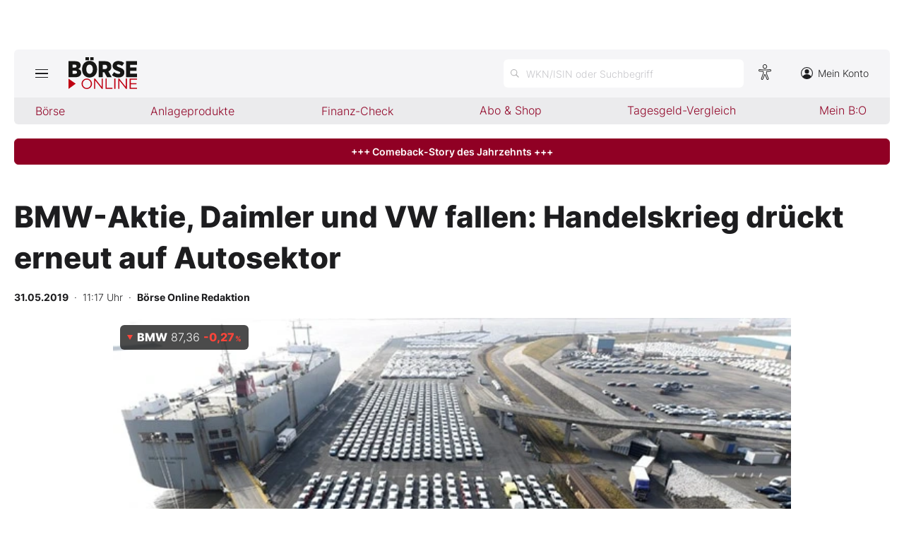

--- FILE ---
content_type: text/html; charset=utf-8
request_url: https://www.boerse-online.de/nachrichten/aktien/bmw-aktie-daimler-und-vw-fallen-handelskrieg-drueckt-erneut-auf-autosektor-20289526.html
body_size: 9691
content:

<!DOCTYPE html>
<html lang="de-de">
<head>
    <link rel="dns-prefetch" href="//cdn.boersenmedien.com">
    <link rel="dns-prefetch" href="//images.boersenmedien.com">
    <link rel="preconnect" href="//cdn.boersenmedien.com">
    <link rel="preconnect" href="//images.boersenmedien.com">
    
    <meta charset="utf-8">
    <meta name="viewport" content="width=device-width, initial-scale=1.0">
        <title>BMW-Aktie, Daimler und VW fallen: Handelskrieg dr&#xFC;ckt erneut auf Autosektor - BÖRSE ONLINE</title>


    <meta name="description" content="Automobil">
    <meta name="keywords">
    <meta name="news_keywords">
    <meta name="date" content="2019-05-31T11:17:43Z">
        <meta name="author" content="B&#xF6;rse Online Redaktion">
    <meta name="publisher" content="Bösre Online">
    <link rel="canonical" href="https://www.boerse-online.de//nachrichten/aktien/bmw-aktie-daimler-und-vw-fallen-handelskrieg-drueckt-erneut-auf-autosektor-20289526.html">
    <meta property="og:title" content="BMW-Aktie, Daimler und VW fallen: Handelskrieg dr&#xFC;ckt erneut auf Autosektor">
    <meta property="og:type" content="article">
        <meta property="og:image" content="https://images.boersenmedien.com/images/f1586f5d-b4f2-4b63-9a84-70464563726c.jpg?w=1280">
        <meta property="og:image:width" content="660">
        <meta property="og:image:height" content="303">
    <meta property="og:url" content="https://www.boerse-online.de//nachrichten/aktien/bmw-aktie-daimler-und-vw-fallen-handelskrieg-drueckt-erneut-auf-autosektor-20289526.html">
    <meta property="og:description" content="Automobil">
    <meta property="fb:app_id" content="567365026630618">
    <meta name="twitter:card" content="summary_large_image">
    <meta name="twitter:title" content="BMW-Aktie, Daimler und VW fallen: Handelskrieg dr&#xFC;ckt erneut auf Autosektor">
    <meta name="twitter:site" content="@aktionaer">
    <meta name="twitter:description" content="Automobil">
        <meta name="twitter:image" content="https://images.boersenmedien.com/images/f1586f5d-b4f2-4b63-9a84-70464563726c.jpg?w=1280">
    <link rel="apple-touch-icon" sizes="180x180" href="/assets/images/icons/apple-touch-icon.png">
    <link rel="icon" type="image/png" sizes="32x32" href="/assets/images/icons/favicon-32x32.png">
    <link rel="icon" type="image/png" sizes="16x16" href="/assets/images/icons/favicon-16x16.png">
    <link rel="manifest" href="/manifest.json">
    <link rel="stylesheet" href="/assets/css/main.min.css?v=Z5bkGIb5L_ttIgpzFO9oM6BUKL70I4MlQ6qDy1-InNI">
        <script>
            (window.__ba = window.__ba || {}).publisher = window.__ba.publisher || {};
            window.__ba.publisher.section = 'aktien';
            window.__ba.publisher.keywords = '';
        </script>
        <script src="https://storage.googleapis.com/ba_utils/boerse-online.de.js"></script>
        <script async src="https://securepubads.g.doubleclick.net/tag/js/gpt.js"></script>
    <link rel="preload" href="https://data-964f7f3f43.boerse-online.de/iomm/latest/manager/base/es6/bundle.js" as="script" id="IOMmBundle">
    <link rel="preload" href="https://data-964f7f3f43.boerse-online.de/iomm/latest/bootstrap/loader.js" as="script">
    <meta name="impact-site-verification" value="17cabfa0-96d4-468c-87e4-ef614da902b6">
</head>
<body>
    <noscript>
        <iframe title="noskript-tagmanager" src="https://agtm.boerse-online.de/ns.html?id=GTM-WX5DS2X" height="0" width="0" style="display:none;visibility:hidden"></iframe>
    </noscript>
    <script src="https://data-964f7f3f43.boerse-online.de/iomm/latest/bootstrap/loader.js" integrity="sha384-rG8Pn6L8WtuoLN9m9PVeK5bDE23gNP05jQP7qoHFZVBZiXcMHatdEJBcUTMNXLz+" crossorigin="anonymous"></script>
    <script>
        if (window.IOMm) {
            window.IOMm('configure', {
                st: 'boerseon',
                dn: 'data-964f7f3f43.boerse-online.de',
                mh: 5
            });
            window.IOMm('pageview', {
                cp: 'RedCont/Wirtschaft/AktienUndBoerse',
                co: 'bo2022'
            });
        }
    </script>
        <div id="banner-top-container" class="">
            <div id="banner-big-container">
                <div id="Ads_BA_BS" style="position:relative;"></div>
            </div>
            <div id="banner-sky-container">
                <div id="Ads_BA_SKY"></div>
            </div>
        </div>
    <div id="page-background">
        <header id="page-header">
            <div id="page-header-main">
                <div>
                    <button id="hamburger" aria-haspopup="true" aria-expanded="false" aria-controls="header-navigation" aria-label="Hauptmenü öffnen/schließen" type="button"><span></span><span></span><span></span></button>
                        <a id="header-logo" title=">BÖRSE ONLINE – Seit 1987, Deutschlands erstes Börsenmagazin" href="/"><img alt="BÖRSE ONLINE" src="/assets/images/svg/logo-boerseonline.svg"></a>
                    <div id="header-actions">
                        <div class="eyeAble_customToolOpenerClass fr-bullet-nav__link header-action-item" data-controller="bullet-layer" data-controller-options="{&quot;active-class&quot;: &quot;fr-bullet-nav__link--active&quot;}" data-tracking-header="EyeAble">
                            <div class="fr-bullet-nav__icon fr-bullet-nav__icon--eyeable eyeAbleContrastSkip"></div>
                        </div>
                        <button id="header-search-open" aria-haspopup="true" aria-expanded="false" aria-controls="header-search" aria-label="Suche öffnen" type="button">
                            <span class="hide-mobile show-tablet">WKN/ISIN oder Suchbegriff</span>
                        </button>                    
                        <a class="hide-mobile" id="header-navigation-account" aria-label="Zum Konto" href="https://konto.boersenmedien.com/" target="_blank" rel="noopener"><img alt="Zum Konto" src="https://images.boersenmedien.com/images/435e37ba-76a7-49ca-bc58-508e5df68592.svg"> Mein Konto</a>
                    </div>
                </div>
            </div>
            <nav class="hide-mobile" id="header-quick-navigation" role="menubar" aria-label="">
                <ul>
                    <li>
                        <a aria-controls="boerse-quick-sub" role="menuitem" data-name="Börse" href="/">Börse</a>
                        <ul id="boerse-quick-sub" role="menu">
                            <li><a role="menuitem" href="/musterdepots">BO-Musterdepots</a></li>
                            <li><a role="menuitem" href="/experten">Experten</a></li>
                        </ul>
                    </li>
                    <li>
                        <button role="menuitem" aria-expanded="false" aria-controls="anlageprodukte-quick-sub" aria-label="Untermenü öffnen" tabindex="-1" data-name="Anlageprodukte">Anlageprodukte</button>
                        <ul id="anlageprodukte-quick-sub" aria-hidden="true" role="menu">
                            <li><a role="menuitem" href="/anlageprodukte">Indizes</a></li>
                            <li><a role="menuitem" href="/anlageprodukte#investmentproducts-intro">Wikifolios</a></li>
                            <li><a role="menuitem" href="/anlageprodukte#investmentproducts-others-intro">Weitere</a></li>
                        </ul>
                    </li>
                    <li>
                        <button role="menuitem" aria-expanded="false" aria-controls="finanzcheck-quick-sub" aria-label="Untermenü öffnen" tabindex="-1" data-name="Finanz-Check">Finanz-Check</button>
                        <ul id="finanzcheck-quick-sub" aria-hidden="true" role="menu">
                            <li><a role="menuitem" href="/online-broker-vergleich">Depot-Vergleich</a></li>
                            <li><a role="menuitem" href="/kinder-depot-vergleich">Kinder-Depot</a></li>
                            <li><a role="menuitem" href="/robo-advisor-vergleich">Robo-Advisor-Vergleich</a></li>
                            <li><a role="menuitem" href="/girokonto-vergleich">Girokonto-Vergleich</a></li>
                            <li><a role="menuitem" href="/tagesgeld-vergleich">Tagesgeld-Vergleich</a></li>
                            <li><a role="menuitem" href="/festgeld-vergleich">Festgeld-Vergleich</a></li>
                            <li><a role="menuitem" href="/kreditkarten-vergleich">Kreditkarten-Vergleich</a></li>
                            <li><a role="menuitem" href="/krypto-plattformen-vergleich">Krypto-Plattform-Vergleich</a></li>
                            
                        </ul>
                    </li>
                    <li><a href="https://www.boersenmedien.de/shop" target="_blank" role="menuitem" rel="noopener" data-name="Abo & Shop">Abo &amp; Shop</a></li>
                    <li><a role="menuitem" href="/tagesgeld-vergleich">Tagesgeld-Vergleich</a></li>
                    <li><a role="menuitem" data-name="Mein B:O" href="/account">Mein B:O</a></li>
                </ul>
            </nav>
            <nav aria-hidden="true" id="header-navigation" aria-labelledby="hamburger">
                <div>
                    <ul role="menu">
                            <li><a class="button" href="https://www.boersenmedien.de/produkt/boerseonline/boerse-online-0526-4502.html" target="_blank" rel="noopener" role="menuitem"><span class="hide-mobile show-desktop">Jetzt a</span><span class="hide-desktop">A</span>ktuelle Ausgabe BÖRSE ONLINE lesen</a></li>
                        <li>
                            <a role="menuitem" href="/">Börse</a>
                        </li>
                        <li>
                            <a role="menuitem" href="/">News</a><button aria-expanded="false" aria-controls="boerse-sub" role="menuitem" aria-label="Untermenü öffnen" tabindex="-1"></button>
                            <ul id="boerse-sub" aria-hidden="true" role="menu">
                                <li><a role="menuitem" href="/nachrichten/aktien/1">Aktien</a></li>
                                <li><a role="menuitem" href="/nachrichten/geldundvorsorge/1">Geld &amp; Vorsorge</a></li>
                                <li><a role="menuitem" href="/nachrichten/zertifikate/1">Zertifikate</a></li>
                                <li><a role="menuitem" href="/nachrichten/rohstoffe/1">Rohstoffe</a></li>
                                <li><a role="menuitem" href="/nachrichten/fonds/1">ETFs / Fonds</a></li>
                            </ul>
                        </li>
                        <li>
                            <span role="menuitem">Anlageprodukte</span><button role="menuitem" aria-expanded="false" aria-controls="anlageprodukte-sub" aria-label="Untermenü öffnen" tabindex="-1"></button>
                            <ul id="anlageprodukte-sub" aria-hidden="true" role="menu">
                                <li><a role="menuitem" href="/anlageprodukte">Indizes</a></li>
                                <li><a role="menuitem" href="/anlageprodukte#investmentproducts-intro">Wikifolios</a></li>
                                <li><a role="menuitem" href="/anlageprodukte#investmentproducts-others-intro">Weitere</a></li>
                            </ul>
                        </li>

                        <li>
                            <span role="menuitem">Finanz-Check</span><button role="menuitem" aria-expanded="false" aria-controls="finanzcheck-sub" aria-label="Untermenü öffnen" tabindex="-1"></button>
                            <ul id="finanzcheck-sub" aria-hidden="true" role="menu">
                                <li><a role="menuitem" href="/online-broker-vergleich">Depot-Vergleich</a></li>
                                <li><a role="menuitem" href="/kinder-depot-vergleich">Kinder-Depot</a></li>
                                <li><a role="menuitem" href="/robo-advisor-vergleich">Robo-Advisor-Vergleich</a></li>
                                <li><a role="menuitem" href="/girokonto-vergleich">Girokonto-Vergleich</a></li>
                                <li><a role="menuitem" href="/tagesgeld-vergleich">Tagesgeld-Vergleich</a></li>
                                <li><a role="menuitem" href="/festgeld-vergleich">Festgeld-Vergleich</a></li>
                                <li><a role="menuitem" href="/kreditkarten-vergleich">Kreditkarten-Vergleich</a></li>
                                <li><a role="menuitem" href="/krypto-plattformen-vergleich">Krypto-Plattform-Vergleich</a></li>
                            </ul>
                        </li>
                        <li><a href="https://www.boersenmedien.de/shop/boersenmagazine.html" target="_blank" rel="noopener" role="menuitem">Abo &amp; Shop</a></li>
                        <li><a role="menuitem" href="/musterdepots">BO-Musterdepots</a></li>
                        <li><a role="menuitem" href="/experten">Experten</a></li>
                        <li><a role="menuitem" href="/account">Mein B:O</a></li>
                        <li class="nav-item-bordered"><a id="in-navigation-account" href="https://konto.boersenmedien.com/" rel="noopener" role="menuitem"><img alt="Zum Konto" src="https://images.boersenmedien.com/images/f155245f-b820-4286-adb8-e60c7a3a3f1c.svg"> Mein Konto</a></li>
                        <li id="header-navigation-socialmedia" class="nav-item-bordered inline-sub-nav">
                            Folgen Sie uns
                            <ul role="menu">
                                <li><a target="_blank" rel="noopener" href="https://www.facebook.com/boerseonline"><img alt="facebook" src="https://images.boersenmedien.com/images/ccaf011d-f632-4543-84ea-b709e2cec11f.svg"></a></li>
                                <li><a target="_blank" rel="noopener" href="https://www.instagram.com/boerse.online/"><img alt="instagram" src="https://images.boersenmedien.com/images/6574c108-ab8a-49d6-adc7-c0f74de3b4f4.svg"></a></li>
                                <li><a target="_blank" rel="noopener" href="https://twitter.com/boerseonline"><img alt="twitter" src="https://images.boersenmedien.com/images/74b0f677-3b20-4540-802e-a40d717fa9b8.svg"></a></li>
                            </ul>
                        </li>
                        <li><a href="https://www.boersenmedien.de/Support/kontakt" target="_blank" rel="noopener" role="menuitem">Kontakt</a></li>
                    </ul>
                </div>
            </nav>
        </header>
        
    <a target="_blank" rel="noopener" id="breaking-news" class="button" href="https://www.boersenmedien.de/produkt/boerseonline/boerse-online-0526-4502.html?btm_campaign=BO-2605-12524&amp;btm_source=Online&amp;btm_medium=BalkenRot&amp;btm_content=boerse-online.de&amp;btm_term=Shop">+++ Comeback-Story des Jahrzehnts +++ </a>

            <div id="banner-billboard-container" class="">
                <div id="Ads_BA_FLB" style="text-align:center;"></div>
            </div>
        <main>
            
<article class="article-detail container" aria-labelledby="article-title">
    <header class="article-header">
        <h1>BMW-Aktie, Daimler und VW fallen: Handelskrieg dr&#xFC;ckt erneut auf Autosektor</h1>
            <small class="article-info">
<time datetime="2019-05-31 11:17"><strong>31.05.2019</strong>&nbsp;&nbsp;·&nbsp;&nbsp;11:17 Uhr</time>&nbsp;&nbsp;·&nbsp;&nbsp;<a href="/experten/boerse-online-redaktion.html"><strong>B&#xF6;rse Online Redaktion</strong></a></small>    
        <div>
            <figure>
                <picture>
                    <source media="(min-width:650px)" srcset="https://images.boersenmedien.com/images/f1586f5d-b4f2-4b63-9a84-70464563726c.jpg?w=1300&webp=true">
                    <source media="(min-width:465px)" srcset="https://images.boersenmedien.com/images/f1586f5d-b4f2-4b63-9a84-70464563726c.jpg?w=930&webp=true">
                    <img alt="Cat" loading="lazy" src="https://images.boersenmedien.com/images/f1586f5d-b4f2-4b63-9a84-70464563726c.jpg?webp=true">
                </picture>
                    <figcaption><div class="text-right"><small>Foto: B&#xF6;rsenmedien AG</small></div></figcaption>
            </figure>
                
<div class="stock-info-badge-position">
    <a class="stock-info stock-info-badge" data-quote="DE0005190003" href="/aktie/bmw-de0005190003.html">
        <strong class="stock-info-name">BMW</strong>
        <span class="stock-info-value"><span class="price">-</span> <span class="stock-info-percent"><span class="changePct">-</span><span>&thinsp;%</span></span></span>
    </a>
</div>  
        </div>
    </header>
    
<div class="share-container">
    <a title="Artikel per E-Mail teilen" class="share-mail" href="mailto:?body=https://www.boerse-online.de//nachrichten/aktien/bmw-aktie-daimler-und-vw-fallen-handelskrieg-drueckt-erneut-auf-autosektor-20289526.html" rel="noopener" target="da_social"><img src="https://images.boersenmedien.com/images/9294cae5-0365-487d-8e54-4e274f113330.svg" loading="lazy" title="Artikel per E-Mail versenden" alt="E-Mail"></a>
    <a title="Artikel drucken" class="share-print" href="javascript:self.print()"><img src="https://images.boersenmedien.com/images/f54a2ef4-5845-425f-a9ca-2d202e7c02be.svg" loading="lazy" title="Artikel Drucken" alt="Drucker" /></a>
    <a title="Artikel bei facebook teilen" class="share-fb" href="https://www.facebook.com/sharer.php?u=https://www.boerse-online.de//nachrichten/aktien/bmw-aktie-daimler-und-vw-fallen-handelskrieg-drueckt-erneut-auf-autosektor-20289526.html&amp;t=" rel="noopener" target="da_social"><img src="https://images.boersenmedien.com/images/f5e98303-6451-4ec7-8a91-f997992f76f1.svg" loading="lazy" title="Artikel bei facebook teilen" alt="facebook"></a>
    <a title="Artikel bei twitter teilen" class="share-twitter" href="https://twitter.com/intent/tweet?url=https://www.boerse-online.de//nachrichten/aktien/bmw-aktie-daimler-und-vw-fallen-handelskrieg-drueckt-erneut-auf-autosektor-20289526.html&text=" rel="noopener" target="da_social"><img src="https://images.boersenmedien.com/images/c4115041-d6e7-4c97-8f8e-764b6032fdb6.svg" loading="lazy" title="Artikel bei twitter teilen" alt="twitter"></a>
</div>
    <div class="article-detail-body grid-container grid-md-2 grid-md-2-sidebar grid-lg-2-sidebar grid-lg-2">
        <div class="grid-main">
            <div class="article-body">
                            
<p>"Für diejenigen Hersteller, die in Mexiko für den US-Markt produzieren, könnten sich Zölle negativ auswirken", sagte ein Händler. Schwerwiegender dürfte aber die konjunkturelle Schwäche Chinas sein. "Der chinesische Automobilabsatz schrumpft seit Monaten", sagte Volkswirt Uwe Burkert von der Landesbank Baden-Württemberg.</p><p>Betrug das Wachstum des Automobilabsatzes in China von 2014 bis 2016 noch rund 15 Prozent, sei der Absatz in den vergangenen zehn Monaten gesunken. "Wohl nicht zuletzt als Folge des schwelenden Handelskriegs", sagte Burkert. Das sei auch eine Belastung für den Dax (DAX 30), denn rund ein Fünftel des für 2019 von Experten prognostizierten Indexgewinns entfalle auf die Automobilwerte im Dax.</p>
            </div>
            <footer class="article-footer">
                    <figure>
        <img loading="lazy" title="B&#xD6;RSE ONLINE Redaktion" alt="Portrait: B&#xD6;RSE ONLINE Redaktion" src="https://images.boersenmedien.com/images/764a90bd-0da3-4533-974a-a08739b0d26d.jpg">
        <figcaption>von <a href="/experten/boerse-online-redaktion.html">B&#xD6;RSE ONLINE Redaktion</a>
            </figcaption>
    </figure>

            </footer>
        </div>

        <div class="article-detail-sidebar grid-side">
            
    <aside class="symbol-information" aria-label="Wertpapierinformationen">
        <table aria-label="Wertpapierinformationen">
            <tr class="stocktable-item" data-quote="DE0005190003">
                <th scope="row">
                    <a href="/aktie/bmw-de0005190003.html"><strong>BMW</strong></a>
                        <span>WKN 519000</span>
                        <br><span>Börse D&#xFC;sseldorf</span>
                </th>                
                <td colspan="2">
                    <strong class="stocktable-item-percent"><span class="changePct">-</span>&thinsp;<span>%</span></strong>
                    <span class="price"></span>&thinsp;<span class="currency"></span>
                </td>
            </tr>
                    <tr>
                        <th scope="row">
                            KGV                            
                        </th>
                        <td colspan="2">
                            9,34
                        </td>
                    </tr>
                    <tr>
                        <th scope="row">
                            Dividende
                           
                        </th>
                        <td colspan="2">
                            0,05&thinsp;%
                        </td>
                    </tr>

                <tr>
                    <td colspan="3">
                        <button type="button" aria-label="Handelsmenü öffnen" class="button button-primary" id="symbol-trade-toggle" onclick="document.getElementById('symbol-trade').classList.toggle('active')">Handeln</button>
                        <div id="symbol-trade" class="symbol-trade-container content-container">
                            <strong><span>BMW&nbsp;</span>Aktie jetzt handeln?</strong>
                            <a target="_blank" rel="noopener" class="button button-buy" href="https://trade.boerse-online.de/trade?isin=DE0005190003&orderdirection=buy">Kaufen</a>
                            <a target="_blank" rel="noopener" class="button button-sell" href="https://trade.boerse-online.de/trade?isin=DE0005190003&orderdirection=sell">Verkaufen</a>
                        </div>
                    </td>
                </tr>

            <tr>
                <td colspan="3">
                    <div id="articleSymbolChart"></div>
                </td>
            </tr>
            
            <tbody id="symbol_performance"></tbody>
        </table> 
    </aside>

            
    <aside class="article-related" aria-labelledby="more-title">
        <h3 class="section-headline">Weiterführende Beiträge</h3>
        <div class="content-container">
            <ul class="article-list">
                    <li><article><h4><a href="https://www.boerse-online.de//nachrichten/aktien/bmw-und-mercedes-im-aufwind-gute-nachrichten-bei-vw-comeback-der-auto-werte-20394033.html">BMW und Mercedes im Aufwind &#8209; gute Nachrichten bei VW &#8209; Comeback der Auto&#8209;Werte?</a></h4></article></li>
                    <li><article><h4><a href="https://www.boerse-online.de//nachrichten/aktien/aktien-von-bmw-volkswagen-und-co-unter-druck-wie-geht-es-weiter-20393750.html">Aktien von BMW, Volkswagen und Co. unter Druck: Wie geht es weiter?</a></h4></article></li>
                    <li><article><h4><a href="https://www.boerse-online.de//nachrichten/aktien/dieser-dax-wert-ist-ein-dividendenkoenig-mit-zusatzturbo-20393132.html">Dieser Dax&#8209;Wert ist ein Dividendenkönig &#8209; mit Zusatzturbo</a></h4></article></li>
                    <li><article><h4><a href="https://www.boerse-online.de//nachrichten/aktien/bmw-wie-geht-es-nach-dem-chef-wechsel-mit-der-aktie-weiter-20391844.html">BMW: Wie geht es nach dem Chef&#8209;Wechsel mit der Aktie weiter?</a></h4></article></li>
                    <li><article><h4><a href="https://www.boerse-online.de//nachrichten/aktien/vw-mercedes-bmw-oder-porsche-welche-dax-autoaktie-ist-ein-kauf-20390305.html">VW, Mercedes, BMW oder Porsche? Welche DAX&#8209;Autoaktie ist ein Kauf?</a></h4></article></li>
            </ul>
        </div>
    </aside>

                <div id="aside-banner-halfpage-container">
                    <div id="Ads_BA_CAD" style="text-align:center;"></div>
                </div>
        </div>
    </div>

    <div class="hidden">
    </div>
</article>

        </main>

            <div id="flyin-banner">
                <div id="Ads-Flyin"></div>
                <button class="flyin-close" onclick="document.getElementById('flyin-banner').classList.remove('active')"></button>
            </div>
            <div id="overlayad">
                <div id="overlayad-content">
                    <div id="Ads-Overlay"></div>
                    <button class="overlay-close" onclick="document.getElementById('overlayad').classList.remove('active')"></button>
                </div>
            </div>
    </div>

    <footer id="page-footer">
        <div id="copyright">Copyright &copy; 2026 – BÖRSE ONLINE</div>
        <ul>
            <li><a href="/barrierefreiheitserklaerung.html">Barrierefreiheitserklärung</a></li>
            <li><a href="/datenschutz.html">Datenschutz</a></li>
            <li><a href="/agb.html">AGB</a></li>
            <li><a href="https://www.boersenmedien.com/aktuelles" target="_blank" rel="noopener">Presse</a></li>
                <li><a href="#" onclick="window._sp_.gdpr.loadPrivacyManagerModal(834416);">Privatsphäre-Einstellungen</a></li>   
            <li><a href="https://www.boersenmedien.de/Support/kontakt" target="_blank" rel="noopener">Kontakt</a></li>
            <li><a href="/impressum.html">Impressum</a></li>
            <li><a href="/mediadaten.html">Mediadaten</a></li>
        </ul>
    </footer>
    <div aria-hidden="true" id="header-search" aria-labelledby="header-search-open">
    <form method="get" id="search-input" action="/suchen">
        <input placeholder="WKN/ISIN oder Suchbegriff" aria-label="Suchbegriff eingeben" type="text" id="search-q" name="q">
        <button class="search-button" type="submit"><span></span></button>
        <button type="button" id="header-search-close" aria-label="Suche schließen"><img alt="Schließen" src="https://images.boersenmedien.com/images/c9d9e89c-bfb9-4c44-8bae-c0bb2b0b4f20.svg"></button>        
    </form>
    <div id="header-search-results">         
        <div>
            <a href="#" style="display:none;" class="search-more"><span>Alle Suchergebnisse für <span class="search-value"></span> anzeigen</span></a>
            <div id="search-result-symbols">
                <h2 class="section-headline">Wertpapiere</h2>
                <ul class="symbol-container symbol-results"></ul>
                <div class="symbol-empty" style="display: none;">Es gibt keine Wertpapiere.</div>
            </div>
            <div id="search-result-stories">
                <h2 class="section-headline">Artikel</h2>
                <ul class="story-container"></ul>
                <div class="story-empty" style="display: none;">Kein Treffer gefunden. Bitte versuchen Sie einen anderen Suchbegriff.</div>
            </div>
        </div>
    </div>             
</div>




    <script src="/assets/js/main.min.js?v=oh4jcWWYgL4Nsg_qr1kQ2ua4pkkHhLJmofncWtAC36o"></script>
    <script src="/assets/js/highstock.min.js?v=BmhmYayaN74yrgMOLFMj0HeWZWZUH742HXaxKuwzRs4"></script>
        <script>function _typeof(t) { return (_typeof = "function" == typeof Symbol && "symbol" == typeof Symbol.iterator ? function (t) { return typeof t } : function (t) { return t && "function" == typeof Symbol && t.constructor === Symbol && t !== Symbol.prototype ? "symbol" : typeof t })(t) } !function () { for (var t, e, o = [], n = window, r = n; r;) { try { if (r.frames.__tcfapiLocator) { t = r; break } } catch (t) { } if (r === n.top) break; r = n.parent } t || (function t() { var e = n.document, o = !!n.frames.__tcfapiLocator; if (!o) if (e.body) { var r = e.createElement("iframe"); r.style.cssText = "display:none", r.name = "__tcfapiLocator", e.body.appendChild(r) } else setTimeout(t, 5); return !o }(), n.__tcfapi = function () { for (var t = arguments.length, n = new Array(t), r = 0; r < t; r++)n[r] = arguments[r]; if (!n.length) return o; "setGdprApplies" === n[0] ? n.length > 3 && 2 === parseInt(n[1], 10) && "boolean" == typeof n[3] && (e = n[3], "function" == typeof n[2] && n[2]("set", !0)) : "ping" === n[0] ? "function" == typeof n[2] && n[2]({ gdprApplies: e, cmpLoaded: !1, cmpStatus: "stub" }) : o.push(n) }, n.addEventListener("message", (function (t) { var e = "string" == typeof t.data, o = {}; if (e) try { o = JSON.parse(t.data) } catch (t) { } else o = t.data; var n = "object" === _typeof(o) ? o.__tcfapiCall : null; n && window.__tcfapi(n.command, n.version, (function (o, r) { var a = { __tcfapiReturn: { returnValue: o, success: r, callId: n.callId } }; t && t.source && t.source.postMessage && t.source.postMessage(e ? JSON.stringify(a) : a, "*") }), n.parameter) }), !1)) }();</script>
        <script>
            window._sp_queue = [];
            window._sp_ = {
                config: {
                    accountId: 1899,
                    baseEndpoint: 'https://cdn.privacy-mgmt.com',
                    propertyHref: 'https://www.boerse-online.de',
                    joinHref: true,
                    gdpr: {},
                    targetingParams: {
                        member: 'false'
                    }
                }
            }
        </script>
        <script src='https://cdn.privacy-mgmt.com/unified/wrapperMessagingWithoutDetection.js' async></script>
            <script>
                defineAdSlots('/17735348/boerseonline_sub_flyin', '/17735348/boerseonline_sub_overlay');
            </script>
    
    	<script type="application/ld&#x2B;json">
		{"@context":"https://schema.org","@type":"NewsArticle","description":"Automobil","image":{"@type":"ImageObject","url":"https://images.boersenmedien.com/images/f1586f5d-b4f2-4b63-9a84-70464563726c.jpg"},"mainEntityOfPage":{"@type":"CreativeWork","url":"https://www.boerse-online.de/nachrichten/aktien/bmw-aktie-daimler-und-vw-fallen-handelskrieg-drueckt-erneut-auf-autosektor-20289526.html"},"author":{"@type":"Person","name":"B\u00F6rse Online Redaktion","image":{"@type":"ImageObject","url":"https://images.boersenmedien.com/images/c957fccd-4bf8-4907-9a1e-2b7411f74883.png?w=300","height":300,"width":300}},"dateCreated":"2019-05-31T09:17:43+00:00","dateModified":"2022-07-26T13:52:58.313+00:00","datePublished":"2019-05-31T09:17:43+00:00","headline":"BMW-Aktie, Daimler und VW fallen: Handelskrieg dr\u00FCckt erneut auf Autosektor","publisher":{"@type":"Organization","name":"DER AKTION\u00C4R","url":"https://www.boerse-online.de","logo":{"@type":"ImageObject","url":"https://www.boerse-online.de/assets/images/icons/ico-192x192.png","height":192,"width":192}}}
	</script>
        <script>articleSymbol.load('articleSymbolChart', 'DE0005190003');</script>
    <script>
        $(document).ready(function () {
            loadArticleContent();
            site.loadPerformanceTable('DE0005190003', true);
        });
    </script>


</body>
</html>


--- FILE ---
content_type: text/html; charset=utf-8
request_url: https://www.boerse-online.de/aktien/DE0005190003/performance?s=true
body_size: -18
content:

    <tr class="stocktable-item down">
        <th scope="row">
            1W
        </th>
        <td>&nbsp;</td>
        <td class="stocktable-item-percent">
            -1,40&thinsp;<span>%</span>
        </td>
    </tr>
    <tr class="stocktable-item down">
        <th scope="row">
            1M
        </th>
        <td>&nbsp;</td>
        <td class="stocktable-item-percent">
            -5,03&thinsp;<span>%</span>
        </td>
    </tr>
    <tr class="stocktable-item up">
        <th scope="row">
            1J
        </th>
        <td>&nbsp;</td>
        <td class="stocktable-item-percent">
            &#x2B;18,68&thinsp;<span>%</span>
        </td>
    </tr>


--- FILE ---
content_type: image/svg+xml
request_url: https://images.boersenmedien.com/images/74b0f677-3b20-4540-802e-a40d717fa9b8.svg
body_size: 315
content:
<?xml version="1.0" encoding="UTF-8"?><svg id="uuid-d2abfcb3-946b-4034-be45-d8b939000147" xmlns="http://www.w3.org/2000/svg" viewBox="0 0 19.96 19.96"><g id="uuid-4707a3f8-0975-4849-9c99-68c0b15ed0b4"><path d="m10.99,9.13l3.95-4.59h-.94l-3.43,3.99-2.74-3.99h-3.16l4.15,6.03-4.15,4.81h.94l3.62-4.21,2.89,4.21h3.16l-4.3-6.25h0Zm-1.3,1.53l-.45-.64-3.57-5.1h1.54l2.88,4.12.45.64,3.74,5.36h-1.54l-3.06-4.37h0Zm.29-10.03c5.17,0,9.34,4.17,9.34,9.34s-4.17,9.25-9.34,9.25S.73,15.06.73,9.98,4.9.64,9.98.64m0-.64C4.54,0,0,4.45,0,9.98s4.45,9.98,9.98,9.98,9.98-4.45,9.98-9.98h0C19.96,4.45,15.51,0,9.98,0h0Z" style="fill:#fff; stroke-width:0px;"/></g></svg>